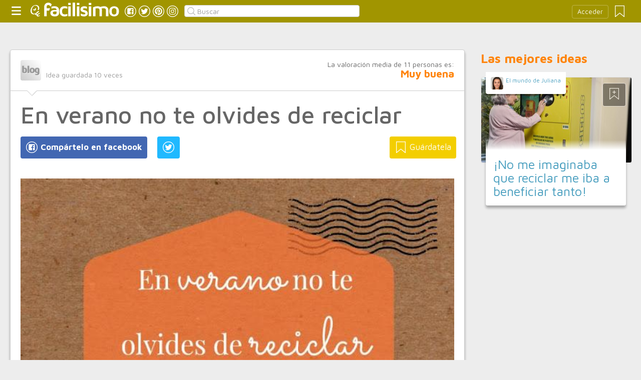

--- FILE ---
content_type: text/html;charset=UTF-8
request_url: https://ecologia.facilisimo.com/en-verano-no-te-olvides-de-reciclar_1175645.html
body_size: 13703
content:
<!DOCTYPE html>
<html xmlns="http://www.w3.org/1999/xhtml" xmlns:og="http://ogp.me/ns#" xmlns:fb="http://ogp.me/ns/fb#">
<!-- Status=OK -->
<head>
<title>En verano no te olvides de reciclar | Ecología</title>
<meta name="title" content="En verano no te olvides de reciclar | Ecología">
<meta name="description" content="El verano es una época un poco caótica, tanto si te vas de vacaciones como si no. Suele ser la estación del año en la que nos acostamos más tarde y en la que comemos mal y a deshora. Además de seguir comiendo bien y ponernos en forma como nos contó Nahir el otro día, no hay que perder las buenas costumbres como la del reciclaje. Si tienes hijos, sobrinos o primos pequeños también es un buen mome ...">
<meta name="keywords" content="aceite,eco,ecofriendly,envases,papel,reciclaje,ropa,vida sostenible,vidrio">
<link rel="shortcut icon" href="//estag.fimagenes.com/cst/images/ico-ecologia.ico">
<style>
html,body,div,span,h1,h2,p,a,img,small,strong,b,u,i,ul,li,label,article,aside,form{margin:0;padding:0;border:0;font-size:100%;font:inherit;word-wrap:break-word;vertical-align:baseline}form{display:inline}a{text-decoration:none;color:#469dbe}h1,h2{font-family:Arial}.head-sprite{background-image:url('//estag.fimagenes.com/cst/images/sprite-head-new.svg?20190425');background-repeat:no-repeat}.tabstop{display:table}.tabstop div{float:left;width:50%;text-align:center;padding:0 0 5px}.tabstop div a{color:#03f}.tabstop div:first-child{border-bottom-width:1px;border-bottom-style:solid}.tabstop div:first-child a{font-weight:bold}#content-post{position:relative;background:#fff;border:1px solid #ccc}#content-post #user{position:relative;display:inline-block;border-bottom:1px solid #ccc}#content-post #user .user-zone #avatar{display:inline-block;width:41px;height:41px;float:left;margin-right:10px}#content-post #user .user-zone #nick{display:inline-block;font-weight:bold;margin-top:1px}#content-post #user .user-zone span{display:block;font-size:90%;color:#999}#content-post .post-text{font-size:140%;margin-bottom:20px;width:100%}#content-post .post-text .img-post{position:relative}#content-post .post-text .video{position:relative;width:100%}body{font:87.5%/1.4 Helvetica,Arial,sans-serif;padding-top:55px !important;color:#666;background:#ededed;line-height:1.4}#content-header>header,.content,.content-search>.central-search,#content-footer>footer,.pre-footer>.slot{margin:0 auto;padding:0;width:990px}#content-header{margin:0;padding:0;position:fixed;z-index:90;z-index:auto\9;top:0;left:0;width:100%;height:45px;background:#a19500}header{margin:0 auto;padding:0;width:990px;line-height:1.3;font-size:14px;position:relative}header span.btn-menu{float:left;margin:9px 3px 0 0;cursor:pointer;display:inline-block;width:25px;height:25px;background-position:0 -25px;position:relative}header span.btn-menu small{display:inline-block;position:absolute;top:0;right:0;width:5px;height:5px;background-color:#f00;border:1px solid #fff;-moz-border-radius:50%;-webkit-border-radius:50%;border-radius:50%}header span.btn-menu:hover{opacity:.5;filter:alpha(opacity=50);transition:opacity .3s linear;-moz-transition:opacity .3s linear;-webkit-transition:opacity .3s linear}header h1,header .logoc{float:left;display:inline-block;margin:4px 10px 0 0}header h1 .logo>span.icon,header .logoc .logo>span.icon,header h1 .channel>span.icon,header .logoc .channel>span.icon{display:inline-block;margin:5px 4px 0 10px;width:25px;height:25px;vertical-align:top;background-position:0 0}header h1 .logo,header .logoc .logo{display:inline-block;margin:0;padding:0}header h1 .logo span.img-logo,header .logoc .logo span.img-logo{display:inline-block;width:151px !important;height:30px !important;background-position:-30px 0;background-size:331px}header h1 .channel,header .logoc .channel{display:inline-block;margin:0;padding:0;height:45px}header h1 .channel span.text,header .logoc .channel span.text{display:inline-block;margin:13px 0 0 0;font-family:'Maven Pro',Arial;font-weight:700;color:#fff;font-size:250%;text-transform:lowercase;letter-spacing:-1px;line-height:2px}header h1 a:hover,header .logoc a:hover{opacity:.5;filter:alpha(opacity=50);transition:opacity .3s linear;-moz-transition:opacity .3s linear;-webkit-transition:opacity .3s linear}header #inp-search{border-radius:4px;-ms-border-radius:4px;-moz-border-radius:4px;-webkit-border-radius:4px;-khtml-border-radius:4px;behavior:url(border-radius.htc);float:left;margin:10px 0 0 8px;padding:0 0 0 25px;font-size:14px;height:24px;color:#666;width:110px;background:#fff;border:1px solid #ccc;background-image:url('//estag.fimagenes.com/cst/images/sprite-head-new.svg?20190425');background-repeat:no-repeat;background-position:-152px -32px;background-size:55%;font-family:'Maven Pro',Arial;font-weight:400}header #inp-search::placeholder{color:#999}header #inp-search:focus{color:#666}header #btn-search{margin:10px 0 0 0;width:34px;height:26px;border:none;background:url('//estag.fimagenes.com/cst/images/btn-search-off.png') left center no-repeat;-webkit-border-top-left-radius:0;-webkit-border-bottom-left-radius:0;-webkit-border-top-right-radius:4px;-webkit-border-bottom-right-radius:4px;-moz-border-radius-topleft:0;-moz-border-radius-bottomleft:0;-moz-border-radius-topright:4px;-moz-border-radius-bottomright:4px;border-top-left-radius:0;border-bottom-left-radius:0;border-top-right-radius:4px;border-bottom-right-radius:4px}header #btn-search:hover{background:url('//estag.fimagenes.com/cst/images/btn-search-on.png') left center no-repeat}header #btn-search:active{background:url('//estag.fimagenes.com/cst/images/btn-search-press.png') left center no-repeat}header #user,header #login,header .social-btn{display:none}.top-ad{margin-bottom:25px;min-height:19px;text-align:center}.content header{margin:0 0 20px 0;padding:0;display:inline-block;width:100%}.content header h2{margin:0;padding:0;color:#ff850d;font-family:'Maven Pro',Arial;font-weight:700;font-size:200%}.content .tabstop{width:660px;margin:0 0 30px;font-size:20px}.content section{margin:0;padding:0;float:left;width:660px;display:block}.content aside{margin:0 0 40px 0;padding:0 0 0 0;float:right;width:300px}.content aside header{margin:0 0 20px 0;width:auto;color:#ff850d;font-family:'Maven Pro',Arial !important;font-weight:700 !important;font-size:180%}.nav-panel{display:none}.small-module{margin:0 0 40px 0;width:100%;display:inline-block;position:relative}.small-module .user{margin:0 0 0 10px;padding:10px 10px 9px 10px;background:#fff;width:auto;display:inline-block;position:absolute;top:-10px;font-size:80%;line-height:13px}.small-module .user .avatar{display:inline-block;float:left;width:25px;height:25px;background-size:cover !important;background-position:center center !important;background-repeat:no-repeat !important}.small-module .user .nick,.small-module .user span{margin:0 0 0 30px;padding:0;display:block}.small-module .image{margin:0;padding:0;border:1px solid #dedede;width:100%;height:170px;display:inline-block}.small-module .btn-fv{display:none}.small-module .sm-content{margin:-50px 10px 0 10px;padding:15px 15px 10px 15px;position:relative}.small-module .sm-content .channel{padding:5px 10px}.small-module .sm-content h1,.small-module .sm-content .h1{font-size:180%;line-height:1.1em;margin:20px 0 5px 0;display:inline-block}.white-sm-big{background:#fff}@media screen and (min-width:1280px){#content-header>header,.content,.content-search>.central-search,#content-footer>footer,.pre-footer>.slot{margin:0 auto;padding:0;width:1240px}#content-header>header .social-btn{margin:10px 3px 0 0;padding:0}#content-header>header #inp-search{width:350px !important}.content section{width:908px}.content .tabstop{width:908px}.content section.width100{width:100% !important}}#content-post #user{width:100%;margin:0 0 20px 0;padding:20px}#content-post #user .user-zone{width:48%;float:left;font-size:110%;display:inline-block}#content-post h1{font-size:340%;line-height:1em;margin:0 20px}#content-post h2{font-size:140%;margin:20px 20px 0}#content-post .post-text{-webkit-box-sizing:border-box;-moz-box-sizing:border-box;box-sizing:border-box;padding:0 20px;line-height:1.4}#content-post .post-text p{margin-bottom:20px}#content-post .post-text .img-post img{width:100%}#content-post .post-text b>a{font-weight:bold}#content-post .post-text .video{padding:30px 0 56.25%}#content-post .post-text .video iframe,#content-post .post-text .video object,#content-post .post-text .video embed{position:absolute;width:100%;height:100%;left:0;top:0}#content-post .social-btn{margin:20px 0 40px 20px}#content-post .social-btn a{background:#ccc;display:inline-block;padding:10px;color:#fff;margin-right:16px}#content-post .social-btn a span{vertical-align:middle;margin:-2px 0 0;display:inline-block;width:25px;height:25px}#content-post .social-btn a.btn-fb{background:#4267b2}#content-post .social-btn a.btn-fv{float:right}#content-post .social-btn a.btn-fv::after{content:" Guárdatela"}#content-post .rate{margin:20px 20px 40px 20px}
</style>
<meta name="twitter:card" content="summary_large_image" />
<meta name="twitter:site" content="@f_ecologia" />
<meta name="twitter:domain" content="facilisimo.com" />
<meta property="og:title" content="En verano... ¡no te olvides de reciclar!"/>
<meta property="og:type" content="article"/>
<meta property="og:url" content="https://ecologia.facilisimo.com/blogs/vida-sostenible/en-verano-no-te-olvides-de-reciclar_1175645.html"/>
<meta property="og:ttl" content="604800"/>
<meta property="og:description" content="El verano es una época un poco caótica, tanto si te vas de vacaciones como si no. Nos acostamos más tarde y comemos mal y a deshora. No por ello debemos olvidarnos de reciclar. ¡Te recordamos las claves más importantes!"/>
<meta property="og:image" content="https://estag.fimagenes.com/imagenesred/8826779.jpg"/>
<meta property="article:publisher" content="555996961153092"/>
<meta property="fb:app_id" content="146555464702"/>
<meta property="fb:admins" content="100001509443420"/>
<link rel="canonical" href="http://esturirafi.blogspot.com/2014/08/en-verano-no-te-olvides-de-reciclar.html" />
</head>
<body class="portal-28">
<noscript><iframe src="https://www.googletagmanager.com/ns.html?id=GTM-T2VB9M" height="0" width="0" style="display:none;visibility:hidden"></iframe></noscript>
<div id="content-header" class="bg-28">
<header>
<a id="btnfavorite" onclick="f.usuarios.guardadas()" title="Mis ideas guardadas"><small class="ideasguardadas"></small><span class="head-sprite"></span></a>
<div id="login">
<a onclick="f.usuarios.login();">Acceder</a>
</div>
<span class="btn-menu head-sprite" title="Ver men&uacute;"></span>
<div class="logoc">
<a class="logo" href="https://www.facilisimo.com" title="Ideas que mejoran tu vida"><span class="icon head-sprite"></span><span class="img-logo head-sprite"></span></a>
</div>
<a target="_blank" class="social-btn" href="https://www.facebook.com/ecologiafacilisimo" title="Clic para ir a la página de Facebook"><span id="fb"></span></a>
<a target="_blank" class="social-btn" href="https://twitter.com/f_ecologia" title="Clic para ir a la página de Twitter"><span id="tw"></span></a>
<a target="_blank" class="social-btn" href="https://es.pinterest.com/facilisimo/ecologia-red-facilisimo/" title="Clic para ir a la página de Pinterest"><span id="pt"></span></a>
<a target="_blank" class="social-btn" href="https://www.instagram.com/facilisimo_com/" title="Clic para ir a la página de Instagram"><span id="in"></span></a>
<form action="//ecologia.facilisimo.com/buscar/" method="GET">
<input type="search" id="inp-search" name="q" placeholder="Buscar" value="" />
</form>
</header>
</div>
<div class="nav-panel">
<a class="close" title="Cerrar men&uacute;"><span class="head-sprite"></span></a>
<div class="list-channels">
<nav>
<header></header>
<ul>
<li><a class="cmbportada"><div class="ico-12"><span></span></div><label>tu portada</label><div class="ico-sel" title="Desplegar opciones de tu portada"><span></span></div></a>
<div class="front-settings">
<p>Si quieres añadir o quitar temas haz clic en el siguiente botón:</p>
<a class="modPortada">modificar mi portada</a>
</div>
</li>
<li><a onclick="f.usuarios.guardadas()"><div class="ico-fav"><span></span></div>ideas guardadas</a></li>
<header>Más ideas de...</header>
<li class="selected bg-28"><a href="//ecologia.facilisimo.com/"><div class="ico-28"><span></span></div>Ecología</a>
<ul>
<li><a href="//ecologia.facilisimo.com/todos/">todos</a></li>
<li><a href="//ecologia.facilisimo.com/conciencia-social" title="Conciencia social">Conciencia social</a></li>
<li><a href="//ecologia.facilisimo.com/sostenibilidad" title="Sostenibilidad">Sostenibilidad</a></li>
<li><a href="//ecologia.facilisimo.com/vida-saludable" title="Vida saludable">Vida saludable</a></li>
<li><a href="//ecologia.facilisimo.com/Actualidad" title="Actualidad">Actualidad</a></li>
</ul>
</li>
<div class="chan">
<li><a href="//decoracion.facilisimo.com" title="Ideas de decoración"><div class="ico-1"><span></span></div>Decoración</a></li>
<li><a href="//bricolaje.facilisimo.com" title="Ideas de bricolaje"><div class="ico-5"><span></span></div>Bricolaje</a></li>
<li><a href="//manualidades.facilisimo.com" title="Ideas de manualidades"><div class="ico-7"><span></span></div>Manualidades</a></li>
<li><a href="//cocina.facilisimo.com" title="Ideas de cocina"><div class="ico-2"><span></span></div>Cocina</a></li>
<li><a href="//mascotas.facilisimo.com" title="Ideas de mascotas"><div class="ico-3"><span></span></div>Mascotas</a></li>
<li><a href="//plantas.facilisimo.com" title="Ideas de plantas"><div class="ico-4"><span></span></div>Plantas</a></li>
<li><a href="//salud.facilisimo.com" title="Ideas de salud"><div class="ico-6"><span></span></div>Salud</a></li>
<li><a href="//belleza.facilisimo.com" title="Ideas de belleza"><div class="ico-13"><span></span></div>Belleza</a></li>
<li><a href="//padres.facilisimo.com" title="Ideas de padres"><div class="ico-8"><span></span></div>Padres</a></li>
<li><a href="//bodas.facilisimo.com" title="Ideas de bodas"><div class="ico-16"><span></span></div>Bodas</a></li>
<li><a href="//entretenimiento.facilisimo.com" title="Ideas de entretenimiento"><div class="ico-11"><span></span></div>Entretenimiento</a></li>
<li><a href="//tecnologia.facilisimo.com" title="Ideas de tecnología"><div class="ico-20"><span></span></div>Tecnología</a></li>
<li><a href="//ecologia.facilisimo.com" title="Ideas de ecología"><div class="ico-28"><span></span></div>Ecología</a></li>
<li><a href="//www.facilisimo.com/todos/" title="Todas las ideas de los portales de facilisimo.com"><div class="ico-12"><span></span></div>Todo facilisimo</a></li>
</div>
</ul>
</nav>
</div>
</div>
<div class="curtain"></div>
<div class="top-ad">
<div id="slot_facilisimov2_billboard_up" class="slot" slot="facilisimov2_billboard_up"></div>
</div>
<div class="content">
<section id="post">
<article id="content-post" data-usu="890742" data-blog="1222699">
<div id="user" itemprop="author" itemscope="" itemtype="https://schema.org/Person">
<figure itemprop="image" itemscope="" itemtype="https://schema.org/ImageObject" style="display:none">
<meta itemprop="url" content="https://estag.fimagenes.com/cst/images/icon-app.png">
<a class="enlace" href="https://www.facilisimo.com/actualidad-facilisimo">
<meta itemprop="width" content="45">
<meta itemprop="height" content="45">
<img src="//estag.fimagenes.com/cst/images/icon-app.png" alt="Actualidad facilisimo.com" width="45" height="45">
</a>
</figure>
<div class="user-zone" itemprop="name">
<a id="avatar" href="//www.facilisimo.com/" style="background:url('//estag.fimagenes.com/cst/images/avatar-blog.png');" title="Blog de "></a>
<a id="nick" itemprop="url" href="//www.facilisimo.com/"> </a>
<span>Idea guardada <strong id="num_guardados">10</strong> veces</span>
</div>
<div class="valuation">
<span class="num_votos">La valoración media de <small id="num_votos">11</small> personas es:</span>
<span id="res_valoracion" data-value="3.73">Muy buena</span>
</div>
<img id="arrow" src="//estag.fimagenes.com/cst/images/ico-arrow.png" />
</div>
<h1>En verano no te olvides de reciclar</h1>
<div class="social-btn">
<a class="btn-fv" id="fv" title="Guárdate esta idea en tus Favoritos" doc="1175645"><span></span></a>
<div class="social-btn-fix">	
<a class="btn-fb" id="fb" title="Compártelo en Facebook"><span></span></a>
<a class="btn-tw" id="tw" title="Compartir en Twitter"><span></span></a>
</div>
</div>
<div class="placeholder"></div>
<div id="via_104239"></div>
<div class="post-text p402_premium" id="contain-402">
<a href="http://1.bp.blogspot.com/-x0NL1VccYEg/U-fqGv2uZ5I/AAAAAAAANN0/kIX_tQ-o5HA/s600/en+verano+no+te+olvides+de+reciclar.jpg" rel="nofollow">
<div class="img-post">
<a title="Ver visor">
<img class="imgvisor" src="//estag.fimagenes.com/imagenesred/8826778.jpg" alt="En verano no te olvides de reciclar #ecofriendly #reciclaje" />
</a>
</div>
</a><br/><br/>El <b>verano</b>&nbsp;es una época un poco caótica, tanto si te vas de vacaciones como si no. Suele ser la estación del año en la que nos acostamos más tarde y en la que comemos mal y a deshora. &nbsp;<br>Además de <a href="http://esturirafi.blogspot.com.es/2014/08/como-ponerte-en-forma-en-la-playa.html" rel="nofollow">seguir comiendo bien y ponernos en forma </a>como nos contó Nahir el otro día, no hay que perder las buenas costumbres como la del <b><a href="http://esturirafi.blogspot.com.es/2014/01/para-que-sirve-reciclar.html" rel="nofollow">reciclaje</a></b>. Si tienes hijos, sobrinos o primos pequeños también es un buen momento&nbsp;para que <b>aprendan nuevos hábitos</b> o no pierdan los que ya tienen. :-)<br>Durante estos meses os he estado contando cómo y por qué <b>reciclar envases</b>, <b>vidrio</b>, <b>papel</b>, <b>aceite</b>,&nbsp;<b>ropa</b>...Después del verano volveré con nuevos post sobre este tema. Hoy hago un recordatorio para que no se te olvide nada ;-)<a href="http://esturirafi.blogspot.com.es/2014/03/como-reciclar-los-envases.html" rel="nofollow">¿Cómo reciclar los envases?</a><br/><br/>Se tienen que depositar en el <b>contenedor amarillo</b>.<br>En España su reciclaje lo gestiona <b><a href="http://www.ecoembes.com/" rel="nofollow">Ecoembes</a></b>.<br><b>Podemos depositar</b>: botellas de plástico, briks, tarrinas de yogures, latas, etc. que lleven el <a href="http://www.ecoembes.com/es/empresas/empresas-adheridas/adhesion-al-sig/simbolo-punto-verde" rel="nofollow">punto verde</a>.&nbsp;<br><b>NO podemos depositar:</b> juguetes, cds, vajilla, medicinas, etc.<br/><br/><a href="http://3.bp.blogspot.com/-lDqAQfIkO9Q/U-e5uVIYNyI/AAAAAAAANNc/J1bDGyWav3o/s600/esquema.jpg" rel="nofollow">
<div class="img-post">
<a title="Ver visor">
<img class="lazy imgvisor" data-src="//estag.fimagenes.com/imagenesred/8826779.jpg" alt="Qué envases podemos depositar en el contenedor amarillo #reciclaje #ecofriendly" />
</a>
</div>
</a><br><br><a href="http://esturirafi.blogspot.com.es/2014/05/como-reciclar-el-vidrio.html" rel="nofollow">¿Cómo reciclar el vidrio?</a><br/><br/>Se deposita en los <b>"iglús" verdes.</b><br>Su gestión en España la lleva <a href="http://www.ecovidrio.es/" rel="nofollow">Ecovidrio</a>.<br><b>Podemos depositar </b>todos aquellos envases de vidrio.<br><b>NO podemos depositar</b> objetos de vidrio que no sean envases como bombillas, tubos fluorescentes, vajilla, espejos, porcelana, etc.<br/><br/><a href="http://2.bp.blogspot.com/-8i2TUtOkXO0/U-e5exABzxI/AAAAAAAANNU/Yh9HJ3XW-WQ/s600/como-reciclar-el-vidrio.jpg" rel="nofollow">
<div class="img-post">
<a title="Ver visor">
<img class="lazy imgvisor" data-src="//estag.fimagenes.com/imagenesred/8826780.jpg" alt="Qué envases podemos depositar en el contenedor de vidrio #reciclaje #ecofriendly" />
</a>
</div>
</a><br><br><a href="http://esturirafi.blogspot.com.es/2014/04/como-reciclar-el-papel.html" rel="nofollow">¿Cómo reciclar el papel?</a><br/><br/>El papel hay que depositarlo en el <b>contenedor azul</b>.<br>Del mismo modo que con los envases, su gestión la lleva <a href="http://www.ecoembes.com/" rel="nofollow">Ecoembes</a>.<br><b>En el contenedor azul podemos tirar:</b> todos aquellos envases y cajas de cartón, así como revistas o periódicos.<br><b>NO podemos depositar:</b> pañuelos y servilletas de papel, restos orgánicos, briks, etc.<br/><br/><a href="http://3.bp.blogspot.com/-tgSVfLtXAyg/U-e51axadnI/AAAAAAAANNk/UsfPgZ7v9uA/s600/que%CC%81+podemos+depositar+contenedor+azul.jpg" rel="nofollow">
<div class="img-post">
<a title="Ver visor">
<img class="lazy imgvisor" data-src="//estag.fimagenes.com/imagenesred/8826781.jpg" alt="Qué envases podemos depositar en el contenedor azul #reciclaje #ecofriendly" />
</a>
</div>
</a><br><br><a href="http://esturirafi.blogspot.com.es/2014/06/como-reciclar-el-aceite-usado.html" rel="nofollow">¿Cómo reciclar el aceite usado?</a><br/><br/>El aceite de cocinar usado hay que depositarlo en los<b> contenedores de reciclaje de aceite </b>de tu ayuntamiento, en un <b>punto limpio</b> o <b>empapar papel</b> de cocina y tirarlo a la basura normal.&nbsp;<br><b>No</b> hay una empresa que se dedique a nivel nacional a gestionar el aceite usado.<br>En los contenedores de reciclaje de aceite <b>solo puedes depositar</b> aceite de cocina usado, nunca aceite de motor o similares.&nbsp;<br/><br/><a href="http://esturirafi.blogspot.com.es/2014/07/3-ideas-para-reciclar-tu-ropa-usada.html" rel="nofollow">¿Cómo reciclar tu ropa?</a><br/><br/>Depositándola en los <b><a href="http://www.ocu.org/consumo-familia/nc/informe/contenedores" rel="nofollow">contenedores de ropa</a> </b>que hay en algunas ciudades españolas.&nbsp;<br><b>Donar o regalar tu ropa</b> usada a asociaciones como <a href="http://www.caritas.es/index.aspx" rel="nofollow"><i>Cáritas</i></a>, ONGs de tu ciudad, <a href="http://nolotiro.org/es" rel="nofollow"><i>No lo tiro</i></a> o <a href="http://www.creciclando.com/" rel="nofollow"><i>Creciclando</i></a>.<br><b>Reutilizarla</b>, actualizar una prenda, darle un retoque, <a href="http://esturirafi.blogspot.com.es/2014/01/como-pintar-una-camiseta.html" rel="nofollow">customizarla</a> o <a href="http://esturirafi.blogspot.com.es/2014/07/como-hacer-un-bolso-con-una-camiseta.html" rel="nofollow">rehacerla</a> por completo.<br/><br/>Recuerda que antes del reciclaje siempre está la <b>reutilización</b>, piensa un poco antes de tirar esa <a href="http://esturirafi.blogspot.com.es/2014/05/como-hacer-unos-jarrones-muy-naturales.html" rel="nofollow">lata</a> o <a href="http://esturirafi.blogspot.com.es/2014/05/decorar-tapas-de-frascos.html" rel="nofollow">bote de cristal</a>, le puedes dar una segunda vida :-)<br><a href="http://2.bp.blogspot.com/-eidWqiTQExs/Us7j9r3VbgI/AAAAAAAAHHo/5-uTXkNqwLE/s600/photo+%25281%2529.jpg" rel="nofollow"></a><br/><br/>
<div class="docfuente"><strong>Fuente:</strong> este post proviene de <a href="http://esturirafi.blogspot.com/2014/08/en-verano-no-te-olvides-de-reciclar.html" target="_blank">este blog</a>, donde puedes consultar el contenido original.</div>
<div class="denuncia">¿Vulnera este post tus derechos? <a>Pincha aquí</a>.</div>
<div class="source">
Modificado:
<time datetime="2014-08-11P21:08:28+01:00">
<meta content="2014-08-11A08:08:00+01:00" itemprop="datePublished">
<meta content="2014-08-11P21:08:28+01:00" itemprop="dateModified">
<span>11/08/2014 21:08</span>
</time>
</div>
</div>
<div class="rate">
<span>&iquest;Qu&eacute; te ha parecido esta idea?</span>
<button data-val="5" class="first">Excelente</button>
<button data-val="4">Muy buena</button>
<button data-val="3">Buena</button>
<button data-val="2">Normal</button>
<button data-val="1">Mala</button>
</div>
<div class="social-btn">
<a class="btn-fv" id="fv" title="Guárdate esta idea en tus Favoritos" doc="1175645"><span></span></a>
<div class="social-btn-fix">	
<a class="btn-fb" id="fb" title="Compártelo en Facebook"><span></span></a>
<a class="btn-tw" id="tw" title="Compartir en Twitter"><span></span></a>
</div>
</div>
<div class="placeholder"></div>
<div class="signature">
<img class="arrow" src="//estag.fimagenes.com/cst/images/ico-arrow.png" />
<h4 class="title">Esta idea proviene de:</h4>
<div class="user">
<a href="http://www.esturirafi.com/" target="_blank"><div class="avatar" style="background-image:url('//estag.fimagenes.com/cst/images/avatar-blog.png');"></div><span class="blog-name"> </span><span class="blog-url">http://www.esturirafi.com/</span></a>
</div>
<div class="s-btn">
<a class="s-btn-fb" href="https://www.facebook.com/esturirafi" title="Visita mi Facebook" target="_blank"><span></span></a>
<a class="s-btn-gp" href="https://plus.google.com/u/0/b/116187689157786406035/+EsturirafiBlogspotEs00" title="Visita mi Google Plus" target="_blank"><span></span></a>
<a class="s-btn-tw" href="https://twitter.com/esturirafi" title="Visita mi Twitter" target="_blank"><span></span></a>
<a class="s-btn-yt" href="https://www.youtube.com/channel/UC2M2-Wmort1t-KmER8eeQ1g" title="Visita mi Youtube" target="_blank"><span></span></a>
<a class="s-btn-in" href="https://www.instagram.com/esturirafi/" title="Visita mi Instagram" target="_blank"><span></span></a>
</div>
<h4>Y estas son sus últimas ideas publicadas:</h4>
<div class="last-post">
<article class="small-module" id_doc="2155192" data-usu="890742" data-pro="">
<div class="bottom-radius user avatar-shadow">
<a href="//www.facilisimo.com/" class="radius avatar lazy" data-src="//estag.fimagenes.com/cst/images/avatar-blog.png"></a><a href="//www.facilisimo.com/" class="nick"> </a>
</div>
<a doc="2155192" class="btn-fv"><span></span></a>
<a onclick="location.href='https://ecologia.facilisimo.com/10-cosas-que-debes-hacer-por-los-oceanos_2155192.html';" class="radius image lazy" data-src="//img.youtube.com/vi/1ZvoiEtO3Go/0.jpg" style="background:#CCC;"></a>
<div class="white-sm-big bottom-radius sm-content shadow">
<div class="h1"><a href="https://ecologia.facilisimo.com/10-cosas-que-debes-hacer-por-los-oceanos_2155192.html">10 cosas que debes hacer por los océanos</a></div>
<p>¡Hola! Los océanos cubren dos tercios de la superficie del planeta, generan la mayor parte del oxígeno que respiramos, absorben grandes cantidades de dióxido de carbono, nos ofrecen comida y nutriente ...</p>
</div>
</article>
<article class="small-module" id_doc="2154369" data-usu="890742" data-pro="">
<div class="bottom-radius user avatar-shadow">
<a href="//www.facilisimo.com/" class="radius avatar lazy" data-src="//estag.fimagenes.com/cst/images/avatar-blog.png"></a><a href="//www.facilisimo.com/" class="nick"> </a>
</div>
<a doc="2154369" class="btn-fv"><span></span></a>
<a onclick="location.href='https://ecologia.facilisimo.com/moda-sostenible-y-grandes-marcas-es-posible_2154369.html';" class="radius image lazy" data-src="https://4.bp.blogspot.com/-FyCbcA0-tWs/WTaYzmezYMI/AAAAAAAATYk/LYdYTmYKcJs8ALvU4VJT2G5iFwyuUCbdwCLcB/s300/cya-moda-sostenible.jpg" style="background:#CCC;"></a>
<div class="white-sm-big bottom-radius sm-content shadow">
<div class="h1"><a href="https://ecologia.facilisimo.com/moda-sostenible-y-grandes-marcas-es-posible_2154369.html">Moda sostenible y grandes marcas ¿Es posible?</a></div>
<p>¡Hola! Hace unas semanas contactaron con nosotras desde una agencia de comunicación para enviarnos una camiseta de C&A certificada por Cradle to Cradle Certified™ Gold. En un primer momento nos plante ...</p>
</div>
</article>
<article class="small-module" id_doc="2152519" data-usu="890742" data-pro="">
<div class="bottom-radius user avatar-shadow">
<a href="//www.facilisimo.com/" class="radius avatar lazy" data-src="//estag.fimagenes.com/cst/images/avatar-blog.png"></a><a href="//www.facilisimo.com/" class="nick"> </a>
</div>
<a doc="2152519" class="btn-fv"><span></span></a>
<a onclick="location.href='https://ecologia.facilisimo.com/consumismo-vs-consumo_2152519.html';" class="radius image lazy" data-src="https://3.bp.blogspot.com/-QvAA-nK9ZpI/WS_Vww6_lqI/AAAAAAAATX4/4CDOr3OjrIkYY0mO2fBjaX1hxCOsNYVvACLcB/s300/consumo-vs-consumismo.jpg" style="background:#CCC;"></a>
<div class="white-sm-big bottom-radius sm-content shadow">
<div class="h1"><a href="https://ecologia.facilisimo.com/consumismo-vs-consumo_2152519.html">Consumismo vs Consumo</a></div>
<p>Fuente imagen ¡Hola! Este post no esta planeado, ni si quiera lo teníamos en la lista de temas. Pero ayer viendo el telediario aluciné con este vídeo de un montón de gente corriendo para comprar una ...</p>
</div>
</article>
<article class="small-module" id_doc="2151676" data-usu="890742" data-pro="">
<div class="bottom-radius user avatar-shadow">
<a href="//www.facilisimo.com/" class="radius avatar lazy" data-src="//estag.fimagenes.com/cst/images/avatar-blog.png"></a><a href="//www.facilisimo.com/" class="nick"> </a>
</div>
<a doc="2151676" class="btn-fv"><span></span></a>
<a onclick="location.href='https://ecologia.facilisimo.com/que-es-el-packaging-sostenible_2151676.html';" class="radius image lazy" data-src="https://1.bp.blogspot.com/-V4b6nwVRd_M/WS0suoWX5nI/AAAAAAAATXQ/eq75kOtSDWs5YRadr89eEzrxPH5LD28HQCLcB/s300/collage-eco-packaging.png" style="background:#CCC;"></a>
<div class="white-sm-big bottom-radius sm-content shadow">
<div class="h1"><a href="https://ecologia.facilisimo.com/que-es-el-packaging-sostenible_2151676.html">¿Qué es el packaging sostenible?</a></div>
<p>¡Hola! Hoy os traemos un post diferente, en el que unimos dos cosas que nos gustan mucho: la sostenibilidad y el diseño. Valoro bastante a la hora de comprar que el packaging sea atractivo y novedoso. ...</p>
</div>
</article>
</div>
</div>
</article>
<div class="tags">
<span>Etiquetas:</span>
<a href="//ecologia.facilisimo.com/aceite">aceite</a><a href="//ecologia.facilisimo.com/eco">eco</a><a href="//ecologia.facilisimo.com/ecofriendly">ecofriendly</a><a href="//ecologia.facilisimo.com/envases">envases</a><a href="//ecologia.facilisimo.com/papel">papel</a><a href="//ecologia.facilisimo.com/reciclaje">reciclaje</a><a href="//ecologia.facilisimo.com/ropa">ropa</a><a href="//ecologia.facilisimo.com/vida-sostenible">vida sostenible</a><a href="//ecologia.facilisimo.com/vidrio">vidrio</a>
</div>
<header><h2>Recomendamos</h2></header>
<div class="sponsored"></div>
<div id="slot_facilisimoV2_336" class="slot" slot="facilisimoV2_336"></div>
<div class="relacionados">
<header><h2>Relacionado</h2></header>
<article class="big-module" id_doc="1959043" data-usu="890742" data-pro="">
<div class="bottom-radius user avatar-shadow">
<a href="//www.facilisimo.com/" class="radius avatar lazy" data-src="//estag.fimagenes.com/cst/images/avatar-blog.png"></a><a href="//www.facilisimo.com/" class="nick"> </a>
</div>
<a doc="1959043" class="btn-fv"><span></span></a>
<a onclick="location.href='https://ecologia.facilisimo.com/para-que-sirve-reciclar_1959043.html';" class="radius image lazy" data-src="https://4.bp.blogspot.com/-jvQ6WF33quA/Vt3Ns5gDs8I/AAAAAAAARdE/7UXeKzQc9bA/s900/para-que-sirve-reciclar-2.jpg" style="background:#CCC;"></a>
<div class="white-gr-big bottom-radius bm-content shadow">
<a href="//ecologia.facilisimo.com/ecologia" class="radius channel">ecologia</a>
<a href="//ecologia.facilisimo.com/reciclar" class="radius channel">reciclar</a>
<a href="//ecologia.facilisimo.com/sostenible" class="radius channel">sostenible</a>
<div class="h1"><a href="https://ecologia.facilisimo.com/para-que-sirve-reciclar_1959043.html">¿Para qué sirve reciclar?</a></div>
<p>Imagen: Ecoembes Según la RAE reciclar es &quot;someter un material usado a un proceso para que se pueda volver a utilizar.&quot; Gracias al reciclaje podemos leer el periódico, utilizar frascos de vidrio o abrir una lata de conservas, sin necesidad de gastar más recursos. Aunque aun quedan muchos &quot;escépticos&quot; del reciclaje, que se resisten a separar los residuos porque no creen en el p ...</p>
</div>
</article>
<article class="big-module" id_doc="1008035" data-usu="49529" data-pro="">
<div class="bottom-radius user avatar-shadow">
<a href="//www.facilisimo.com/blog-patricia-pamos" class="radius avatar lazy" data-src="//azu.facilisimo.com/ima/i/4/b/9a/th_49529_1384468662.jpg"></a><a href="//www.facilisimo.com/blog-patricia-pamos" class="nick">Blog de Patricia Pamos</a>
</div>
<a doc="1008035" class="btn-fv"><span></span></a>
<noscript><img src="//estag.fimagenes.com/img/4/1/0/H/10H_900.jpg" /></noscript>
<a onclick="location.href='https://ecologia.facilisimo.com/d/sabes-reciclar-el-vidrio-de-forma-correcta_1008035.html';" class="radius image lazy" data-src="//estag.fimagenes.com/img/4/1/0/H/10H_900.jpg" style="background:#CCC;"></a>
<div class="white-gr-big bottom-radius bm-content shadow">
<a href="//ecologia.facilisimo.com/reciclaje" class="radius channel">reciclaje</a>
<a href="//ecologia.facilisimo.com/ecologia" class="radius channel">ecología</a>
<a href="//ecologia.facilisimo.com/reciclar-vidrio" class="radius channel">reciclar vidrio</a>
<span id="keys_1008035" style="display:none">
<a href="//ecologia.facilisimo.com/reciclar-cristal" class="radius channel">reciclar cristal</a>
<a href="//ecologia.facilisimo.com/reciclar-porcerlana" class="radius channel">reciclar porcerlana</a>
<a href="//ecologia.facilisimo.com/donde-reciclar-el-vidrio" class="radius channel">dónde reciclar el vidrio</a>
<a href="//ecologia.facilisimo.com/que-es-vidrio" class="radius channel">qué es vidrio</a>
<a href="//ecologia.facilisimo.com/que-es-cristal" class="radius channel">qué es cristal</a>
<a href="//ecologia.facilisimo.com/reciclado" class="radius channel">reciclado</a>
</span>
<a class="radius channel" onclick="$('span#keys_1008035').show(); $(this).remove();">...</a>
<div class="h1"><a href="https://ecologia.facilisimo.com/d/sabes-reciclar-el-vidrio-de-forma-correcta_1008035.html">¿Sabes reciclar el vidrio de forma correcta?</a></div>
<p>Después de muchos años de campaña parece que poco a poco ya están bastante instaurados y claros los usos de los contenedores de distintos colores que permiten reciclar los residuos que se generan en cada casa. Así, el amarillo es para plásticos y envases; el naranja o verde oscuro, para residuos orgánicos; el azul para papel y cartón; y el verde claro para el vidrio. En el caso de los contenedores ...</p>
</div>
</article>
<article class="big-module" id_doc="2554418" data-usu="568374" data-pro="">
<div class="bottom-radius user avatar-shadow">
<a href="//www.facilisimo.com/vivienda-saludable" class="radius avatar lazy" data-src="https://www.viviendasaludable.es/wp-content/themes/kommerling/img/logo.png.webp"></a><a href="//www.facilisimo.com/vivienda-saludable" class="nick">Vivienda Saludable</a>
</div>
<a doc="2554418" class="btn-fv"><span></span></a>
<a onclick="location.href='https://ecologia.facilisimo.com/reciclar-en-casa-manual-para-no-equivocarse_2554418.html';" class="radius image lazy" data-src="https://www.viviendasaludable.es/wp-content/uploads/2021/05/Reciclar-manual.jpg" style="background:#CCC;"></a>
<div class="white-gr-big bottom-radius bm-content shadow">
<a href="//ecologia.facilisimo.com/reciclaje-y-gestion-de-residuos" class="radius channel">reciclaje y gestión de residuos</a>
<a href="//ecologia.facilisimo.com/sostenibilidad-medio-ambiente" class="radius channel">sostenibilidad & medio ambiente</a>
<div class="h1"><a href="https://ecologia.facilisimo.com/reciclar-en-casa-manual-para-no-equivocarse_2554418.html">Reciclar en casa: manual para no equivocarse</a></div>
<p>En Vivienda Saludable somos conscientes de que dar una segunda vida a los materiales supone un ahorro de dinero y energía que produce muchos beneficios y que está al alcance de nuestra mano. Cuando reciclas, además de contrarrestar la contaminación y ayudar a frenar el cambio climático, puedes contribuir a crear una nueva economía circular, donde la última fase de la vida útil de un bien o servici ...</p>
</div>
</article>
<article class="big-module" id_doc="1211448" data-usu="890742" data-pro="">
<div class="bottom-radius user avatar-shadow">
<a href="//www.facilisimo.com/" class="radius avatar lazy" data-src="//estag.fimagenes.com/cst/images/avatar-blog.png"></a><a href="//www.facilisimo.com/" class="nick"> </a>
</div>
<a doc="1211448" class="btn-fv"><span></span></a>
<a onclick="location.href='https://ecologia.facilisimo.com/la-importancia-de-reciclar-las-pilas_1211448.html';" class="radius image lazy" data-src="//estag.fimagenes.com/imagenesred/9056320.jpg" style="background:#CCC;"></a>
<div class="white-gr-big bottom-radius bm-content shadow">
<a href="//ecologia.facilisimo.com/eco" class="radius channel">eco</a>
<a href="//ecologia.facilisimo.com/ecofriendly" class="radius channel">ecofriendly</a>
<a href="//ecologia.facilisimo.com/pilas" class="radius channel">pilas</a>
<span id="keys_1211448" style="display:none">
<a href="//ecologia.facilisimo.com/reciclaje" class="radius channel">reciclaje</a>
<a href="//ecologia.facilisimo.com/vida-sostenible" class="radius channel">vida sostenible</a>
</span>
<a class="radius channel" onclick="$('span#keys_1211448').show(); $(this).remove();">...</a>
<div class="h1"><a href="https://ecologia.facilisimo.com/la-importancia-de-reciclar-las-pilas_1211448.html">La importancia de reciclar las pilas</a></div>
<p>Comienza una nueva semana de un nuevo mes y vuelvo a hablar de reciclaje. Hace unos meses empecé esta serie de post y me propuse escribir cada mes sobre este tema. Ya he hablado de cómo reciclar vidrio, papel, envases, aceite, ropa y electrodomésticos. Hoy continúo la serie con las pilas, que aunque están siendo desplazadas por las baterías recargables, seguimos teniendo muchos objetos en casa que ...</p>
</div>
</article>
<article class="big-module" id_doc="1880464" data-usu="93460" data-pro="">
<div class="bottom-radius user avatar-shadow">
<a href="//www.facilisimo.com/blog-pikila-2" class="radius avatar lazy" data-src="//estag.fimagenes.com/img/3/2/G/k/p/2Gkp_120.jpg"></a><a href="//www.facilisimo.com/blog-pikila-2" class="nick">Mi rincón de Vida Saludable</a>
</div>
<a doc="1880464" class="btn-fv"><span></span></a>
<a onclick="location.href='https://ecologia.facilisimo.com/y-tu-por-que-no-reciclas_1880464.html';" class="radius image lazy" data-src="https://1.bp.blogspot.com/-5fy4JiX0idA/Vhj_f9ztHtI/AAAAAAAAMUg/6cxz2kXHQ3k/s900/recycle-29227_1280.png" style="background:#CCC;"></a>
<div class="white-gr-big bottom-radius bm-content shadow">
<a href="//ecologia.facilisimo.com/reciclar" class="radius channel">reciclar</a>
<a href="//ecologia.facilisimo.com/salud" class="radius channel">salud</a>
<div class="h1"><a href="https://ecologia.facilisimo.com/y-tu-por-que-no-reciclas_1880464.html">¿Y tú, por qué no reciclas?</a></div>
<p>Hola de nuevo, el tema de hoy a mi personalmente me preocupa bastante y es por eso que me he decidido a realizar este post informativo, para todas aquellas personas que piensan que reciclar no vale para nada. En casa hace unos 20 años que reciclamos, no vivíamos en España y mi hija tenía 4 años , y fue ella la que un día al venir del colé me dijo &quot;mama tenemos que reciclar por el futuro del ...</p>
</div>
</article>
<article class="big-module" id_doc="2393737" data-usu="568374" data-pro="">
<div class="bottom-radius user avatar-shadow">
<a href="//www.facilisimo.com/vivienda-saludable" class="radius avatar lazy" data-src="https://www.viviendasaludable.es/wp-content/themes/kommerling/img/logo.png.webp"></a><a href="//www.facilisimo.com/vivienda-saludable" class="nick">Vivienda Saludable</a>
</div>
<a doc="2393737" class="btn-fv"><span></span></a>
<noscript><img src="//estag.fimagenes.com/img/3/3/Z/q/Z/3ZqZ_900.jpg" /></noscript>
<a onclick="location.href='https://ecologia.facilisimo.com/que-plasticos-puedes-reciclar_2393737.html';" class="radius image lazy" data-src="//estag.fimagenes.com/img/3/3/Z/q/Z/3ZqZ_900.jpg" style="background:#CCC;"></a>
<div class="white-gr-big bottom-radius bm-content shadow">
<a href="//ecologia.facilisimo.com/vivienda-saludable" class="radius channel">vivienda saludable</a>
<a href="//ecologia.facilisimo.com/kommerling" class="radius channel">kommerling</a>
<a href="//ecologia.facilisimo.com/reciclaje" class="radius channel">reciclaje</a>
<span id="keys_2393737" style="display:none">
<a href="//ecologia.facilisimo.com/reciclar" class="radius channel">reciclar</a>
<a href="//ecologia.facilisimo.com/contenedor-amarillo" class="radius channel">contenedor amarillo</a>
<a href="//ecologia.facilisimo.com/reciclar-plastico" class="radius channel">reciclar plástico</a>
<a href="//ecologia.facilisimo.com/medio-ambiente" class="radius channel">medio ambiente</a>
<a href="//ecologia.facilisimo.com/cuidado-del-medio-ambiente" class="radius channel">cuidado del medio ambiente</a>
<a href="//ecologia.facilisimo.com/basura" class="radius channel">basura</a>
</span>
<a class="radius channel" onclick="$('span#keys_2393737').show(); $(this).remove();">...</a>
<div class="h1"><a href="https://ecologia.facilisimo.com/que-plasticos-puedes-reciclar_2393737.html">¿Qué plásticos puedes reciclar?</a></div>
<p>La lucha contra el más que evidente cambio climático no solo se tiene que llevar a cabo desde las altas esferas, con la aprobación de medidas que frenen la contaminación y la destrucción del medio ambiente, sino que debe partir también de cada uno de nosotros, tomando conciencia de las distintas acciones que realizamos a diario que pueden estar también perjudicando al entorno y de cómo podemos evi ...</p>
</div>
</article>
<article class="big-module" id_doc="1365208" data-usu="906955" data-pro="">
<div class="bottom-radius user avatar-shadow">
<a href="//www.facilisimo.com/blog-50crisis" class="radius avatar lazy" data-src="//estag.fimagenes.com/cst/images/avatar-blog.png"></a><a href="//www.facilisimo.com/blog-50crisis" class="nick">50 Crisis</a>
</div>
<a doc="1365208" class="btn-fv"><span></span></a>
<a onclick="location.href='https://ecologia.facilisimo.com/reciclar-en-casa_1365208.html';" class="radius image lazy" data-src="//estag.fimagenes.com/img/1/j/J/jJ_900.jpg" style="background:#CCC;"></a>
<div class="white-gr-big bottom-radius bm-content shadow">
<a href="//ecologia.facilisimo.com/reciclado" class="radius channel">reciclado</a>
<a href="//ecologia.facilisimo.com/personal" class="radius channel">personal</a>
<a href="//ecologia.facilisimo.com/reciclaje" class="radius channel">reciclaje</a>
<span id="keys_1365208" style="display:none">
<a href="//ecologia.facilisimo.com/general" class="radius channel">general</a>
</span>
<a class="radius channel" onclick="$('span#keys_1365208').show(); $(this).remove();">...</a>
<div class="h1"><a href="https://ecologia.facilisimo.com/reciclar-en-casa_1365208.html">Reciclar en casa</a></div>
<p>Hola amigos, Como habréis adivinado por el título, el post de hoy va sobre reciclaje. Estos son los cubos que tenemos en casa. Separamos la basura en vidrio, envases y el resto. Para muchos esto será una separación de basuras muy pobre, pero es lo que tenemos por aquí. En la calle tenemos contenedores de vidrio, plástico, papel y también tenemos un servicio de recogida de aceite usado a domicili ...</p>
</div>
</article>
<article class="big-module" id_doc="1995877" data-usu="1018608" data-pro="">
<div class="bottom-radius user avatar-shadow">
<a href="//www.facilisimo.com/la-vida-uve" class="radius avatar lazy" data-src="//estag.fimagenes.com/img/3/2/q/T/V/2qTV_120.png"></a><a href="//www.facilisimo.com/la-vida-uve" class="nick">La Vida Uve</a>
</div>
<a doc="1995877" class="btn-fv"><span></span></a>
<a onclick="location.href='https://ecologia.facilisimo.com/dia-mundial-del-reciclaje_1995877.html';" class="radius image lazy" data-src="https://1.bp.blogspot.com/-W5u8VI65RwQ/VznPGJUy-iI/AAAAAAAAMkQ/agfnQVDgovIVkA_nQMMZZ50ByMcCbZKygCLcB/s900/in-the-middle-of-the-plastic-by-zireja-4788.jpg" style="background:#CCC;"></a>
<div class="white-gr-big bottom-radius bm-content shadow">
<a href="//ecologia.facilisimo.com/planetarium" class="radius channel">Planetarium</a>
<a href="//ecologia.facilisimo.com/reciclaje" class="radius channel">Reciclaje</a>
<a href="//ecologia.facilisimo.com/sostenible" class="radius channel">Sostenible</a>
<div class="h1"><a href="https://ecologia.facilisimo.com/dia-mundial-del-reciclaje_1995877.html">Día mundial del reciclaje</a></div>
<p>Fotografía del artista ziREjA (x) En las últimas décadas, hemos producido más residuos que durante toda la historia. El frenesí del consumismo, del plástico y de los productos de usar y tirar no sólo nos ha dado un exceso de comodidad, sino que también ha traído graves consecuencias para nuestro planeta. Cada año generamos individualmente unos 500 kilos de basura, la cual se compone aproximadamen ...</p>
</div>
</article>
<article class="big-module" id_doc="2441749" data-usu="568374" data-pro="">
<div class="bottom-radius user avatar-shadow">
<a href="//www.facilisimo.com/vivienda-saludable" class="radius avatar lazy" data-src="https://www.viviendasaludable.es/wp-content/themes/kommerling/img/logo.png.webp"></a><a href="//www.facilisimo.com/vivienda-saludable" class="nick">Vivienda Saludable</a>
</div>
<a doc="2441749" class="btn-fv"><span></span></a>
<noscript><img src="//estag.fimagenes.com/img/1/3/f/n/h/3fnh_900.png" /></noscript>
<a onclick="location.href='https://ecologia.facilisimo.com/que-tipo-de-residuos-deben-llevarse-al-punto-limpio_2441749.html';" class="radius image lazy" data-src="//estag.fimagenes.com/img/1/3/f/n/h/3fnh_900.png" style="background:#CCC;"></a>
<div class="white-gr-big bottom-radius bm-content shadow">
<a href="//ecologia.facilisimo.com/ecologia" class="radius channel">ecología</a>
<a href="//ecologia.facilisimo.com/punto-limpio" class="radius channel">punto limpio</a>
<a href="//ecologia.facilisimo.com/residuos-punto-limpio" class="radius channel">residuos punto limpio</a>
<span id="keys_2441749" style="display:none">
<a href="//ecologia.facilisimo.com/reciclar-residuos" class="radius channel">reciclar residuos</a>
<a href="//ecologia.facilisimo.com/vivienda-saludable" class="radius channel">vivienda saludable</a>
<a href="//ecologia.facilisimo.com/kommerling" class="radius channel">kommerling</a>
</span>
<a class="radius channel" onclick="$('span#keys_2441749').show(); $(this).remove();">...</a>
<div class="h1"><a href="https://ecologia.facilisimo.com/que-tipo-de-residuos-deben-llevarse-al-punto-limpio_2441749.html">¿Qué tipo de residuos deben llevarse al punto limpio?</a></div>
<p>En un mundo donde la crisis climática empieza a mostrar sus dientes, se hace absolutamente imprescindible reciclar los residuos que se generan en casa. Esta acción tan sencilla de llevar a cabo es un gesto comprometido y solidario que deberíamos realizar todos los miembros de una comunidad. Y es que a través del reciclaje reducimos la contaminación, ahorramos energía, creamos puestos de trabajo y, ...</p>
</div>
</article>
<article class="big-module" id_doc="1111923" data-usu="890742" data-pro="">
<div class="bottom-radius user avatar-shadow">
<a href="//www.facilisimo.com/" class="radius avatar lazy" data-src="//estag.fimagenes.com/cst/images/avatar-blog.png"></a><a href="//www.facilisimo.com/" class="nick"> </a>
</div>
<a doc="1111923" class="btn-fv"><span></span></a>
<a onclick="location.href='https://ecologia.facilisimo.com/como-reciclar-el-vidrio_1111923.html';" class="radius image lazy" data-src="https://4.bp.blogspot.com/-VgjFZj4w29Y/U2ZxFMYYgcI/AAAAAAAALRE/VOuZ69MyzAQ/s900/como-reciclar-vidrio.jpg" style="background:#CCC;"></a>
<div class="white-gr-big bottom-radius bm-content shadow">
<a href="//ecologia.facilisimo.com/vida-sostenible" class="radius channel">vida sostenible</a>
<a href="//ecologia.facilisimo.com/eco" class="radius channel">eco</a>
<a href="//ecologia.facilisimo.com/ecofriendly" class="radius channel">ecofriendly</a>
<span id="keys_1111923" style="display:none">
<a href="//ecologia.facilisimo.com/reciclaje" class="radius channel">reciclaje</a>
<a href="//ecologia.facilisimo.com/vidrio" class="radius channel">vidrio</a>
</span>
<a class="radius channel" onclick="$('span#keys_1111923').show(); $(this).remove();">...</a>
<div class="h1"><a href="https://ecologia.facilisimo.com/como-reciclar-el-vidrio_1111923.html">¿Cómo reciclar el vidrio?</a></div>
<p>Hoy continúo con la serie que comencé hace ya algunas semanas con ¿Cómo reciclar los envases? y ¿Cómo reciclar el papel? y le toca el turno al vidrio. El vidrio es uno de los materiales, junto con el papel, más fáciles de reciclar. Y en mi caso, creo que nunca he tirado una botella de vidrio a la basura &quot;normal&quot;, lo hago desde niña y ahora soy incapaz... Además de reciclarlas, el vidrio ...</p>
</div>
</article>
</div>
</section>
<noscript>
<img src="//ecologia.facilisimo.com/documento/img.cfm" width="1" height="1" />
</noscript>
<aside>
<header>Las mejores ideas</header>
<article class="small-module" id_doc="2646316" data-usu="11" data-pro="">
<div class="bottom-radius user avatar-shadow">
<a href="//www.facilisimo.com/el-mundo-de-juliana" class="radius avatar" style="background-image:url(//estag.fimagenes.com/img/v2/7e5/11_539438_120.jpg)"></a><a href="//www.facilisimo.com/el-mundo-de-juliana" class="nick">El mundo de Juliana</a>
</div>
<a doc="2646316" class="btn-fv"><span></span></a>
<noscript><img src="//estag.fimagenes.com/img/v2/7e9/11_557603_300.jpg" /></noscript>
<a onclick="location.href='https://ecologia.facilisimo.com/no-me-imaginaba-que-reciclar-me-iba-a-beneficiar-tanto_2646316.html';" class="radius image" style="background-image:url(//estag.fimagenes.com/img/v2/7e9/11_557603_300.jpg)"></a>
<div class="white-sm-big bottom-radius sm-content shadow">
<div class="h1"><a href="https://ecologia.facilisimo.com/no-me-imaginaba-que-reciclar-me-iba-a-beneficiar-tanto_2646316.html">¡No me imaginaba que reciclar me iba a beneficiar tanto!</a></div>
</div>
</article>
<div id="slot_facilisimoV2_300x600" class="slot ad" slot="facilisimoV2_300x600"></div>
</aside>
</div>
<div class="pre-footer">
<div id="slot_facilisimov2_billboard_down" class="slot" slot="facilisimov2_billboard_down"></div>
</div>
<div id="content-footer" class="bg-28">
<footer>
<header>
<img src="//estag.fimagenes.com/cst/images/logo.svg" alt="facilisimo" />
Ideas que mejoran tu vida, S.L. Todos los derechos reservados.
</header>
<article>
<ul>
<li><a href="//www.facilisimo.com/tarifas-de-publicacion-de-post-patrocinados-en-facilisimo_2620936.html">Publicidad</a></li>
<li><a href="//www.facilisimo.com/contacto/">Contactar</a></li>
<li><a class="avisolegal">Aviso legal</a></li>
<li><a class="privacidad">Política de privacidad</a></li>
<li><a class="linkcookie">Política de cookies</a></li>
</ul>
</article>
</footer>
</div>
<div id="fb-root"></div>
</body>
<link href='//fonts.googleapis.com/css?family=Maven+Pro:400,500,700,900' rel='stylesheet' type='text/css'>
<link href="//estag.fimagenes.com/cst/css/documento-desktop.css?0.95" rel="stylesheet" type="text/css" />
<script>
f = {portal:{"anclados":"2646316","host":"ecologia.facilisimo.com","id":28,"analytics":"UA-2000232-34"},
user:false,
cfg:{"host":{"sufijo":"com","st_img_az":"estag.fimagenes.com/img","perfil":"www.facilisimo.com","host_azu":"azu.facilisimo.com","fotos":"fotos.facilisimo.com","st_img_fl":"azu.facilisimo.com/ima","st_img":"estag.fimagenes.com/cst/images","js":"estag.fimagenes.com/cst/js","host_st":"estag.fimagenes.com","css":"estag.fimagenes.com/cst/css","expocasa":"www.expocasa.com","json":"www.facilisimo.com"},"dev":{"basico":true,"tablet":false,"desktop":true,"version":"desktop","mobile":false,"tipo":"desktop"},"arriba":true,"fb":{"APP_SCOPE":"public_profile,email","VER":"v6.0","APP_ID":"146555464702"},"publi":{"adsense":true,"slotVisorDesktop":"facilisimoV2_visorDesktop","campana":"","canales":"ecologia","slotVisorMobile":"facilisimoV2_visorMobile","filtro3":"nocheck","slots":{"facilisimoV2_728_top":{"sizes":[728,90],"mapping":[[[1270,0],"[728,90]"],[[0,0],"[[468,60],[320,100]]"]]},"facilisimoV2_300_2":{"sizes":[[336,280],[300,250],[300,600]]},"facilisimoV2_300_5":{"sizes":[[336,280],[300,250]]},"facilisimov2_billboard_up":{"sizes":[[1,1],[970,90],[970,250]],"mapping":[[[1000,0],"[[1,1],[970,90],[970,250]]"],[[0,0],"[[728,90],[1,1]]"]]},"facilisimov2_billboard_down":{"sizes":[[970,90],[970,250],[728,90]],"mapping":[[[1000,0],"[[970,90],[970,250],[728,90]]"],[[0,0],"[728,90]"]]},"facilisimoV2_visorDesktop":{"sizes":[[120,600],[160,600],[320,100]],"mapping":[[[1024,0],"[[120,600],[160,600]]"],[[0,0],"[320,100]"]]},"facilisimoV2_300_3":{"sizes":[[336,280],[300,250]]},"facilisimoV2_336":{"sizes":[[336,280],[300,250]]},"facilisimov2_billboard_portadas":{"sizes":[[970,90],[970,250],[728,90],[728,180]],"mapping":[[[1000,0],"[[970,90],[970,250],[728,90]]"],[[0,0],"[[728,90],[728,180]]"]]},"facilisimoV2_300_top":{"sizes":[300,250]},"facilisimoV2_728_5":{"sizes":[[336,280],[728,90]],"mapping":[[[1270,0],"[[336,280],[728,90]]"],[[0,0],"[336,280]"]]},"facilisimoV2_728_4":{"sizes":[[336,280],[728,90]],"mapping":[[[1270,0],"[[336,280],[728,90]]"],[[0,0],"[336,280]"]]},"facilisimoV2_1x1":{"sizes":[1,1]},"facilisimoV2_728_1":{"sizes":[[336,280],[728,90],[728,180]],"mapping":[[[1270,0],"[[336,280],[728,90],[728,180]]"],[[0,0],"[336,280]"]]},"facilisimoV2_300_6":{"sizes":[[336,280],[300,250],[300,600]]},"facilisimoV2_728_2":{"sizes":[[336,280],[728,90],[728,180]],"mapping":[[[1270,0],"[[336,280],[728,90],[728,180]]"],[[0,0],"[336,280]"]]},"facilisimoV2_300_1":{"sizes":[[336,280],[300,250]]},"facilisimoV2_300x600":{"sizes":[[300,600],[300,250]]},"facilisimoV2_336_2":{"sizes":[[336,281],[336,280],[300,250]]},"facilisimoV2_160":{"sizes":[[120,600],[160,600],[300,600],[300,250]]},"facilisimoV2_300_lateral":{"sizes":[300,250]},"facilisimoV2_300_4":{"sizes":[[336,280],[300,250]]},"facilisimoV2_728_3":{"sizes":[[336,280],[728,90]],"mapping":[[[1270,0],"[[336,280],[728,90]]"],[[0,0],"[336,280]"]]}},"busqueda":"","activa":true,"lazy":false}},
arrInit:[],
addInit:function(func){f.arrInit.push(func);}
};
var esAdmin = false;
</script>
<script src="//estag.fimagenes.com/cst/js/documento-desktop.js?0.896" language="javascript" type="text/javascript" async></script>
<script>f.documento={id:1175645,estado:0}; var page_type='doc';var iddoc='1175645';</script>
<script>f.addInit(function(){$('.signature article[id_doc=1175645]').remove()});</script>
<script>(function(w,d,s,l,i){w[l]=w[l]||[];w[l].push({'gtm.start':
new Date().getTime(),event:'gtm.js'});var f=d.getElementsByTagName(s)[0],
j=d.createElement(s),dl=l!='dataLayer'?'&l='+l:'';j.async=true;j.src=
'https://www.googletagmanager.com/gtm.js?id='+i+dl;f.parentNode.insertBefore(j,f);
})(window,document,'script','dataLayer','GTM-T2VB9M');</script>
</html>


--- FILE ---
content_type: text/html; charset=utf-8
request_url: https://www.google.com/recaptcha/api2/aframe
body_size: 266
content:
<!DOCTYPE HTML><html><head><meta http-equiv="content-type" content="text/html; charset=UTF-8"></head><body><script nonce="fjbstZw0q6Ce9f1DMoJYWA">/** Anti-fraud and anti-abuse applications only. See google.com/recaptcha */ try{var clients={'sodar':'https://pagead2.googlesyndication.com/pagead/sodar?'};window.addEventListener("message",function(a){try{if(a.source===window.parent){var b=JSON.parse(a.data);var c=clients[b['id']];if(c){var d=document.createElement('img');d.src=c+b['params']+'&rc='+(localStorage.getItem("rc::a")?sessionStorage.getItem("rc::b"):"");window.document.body.appendChild(d);sessionStorage.setItem("rc::e",parseInt(sessionStorage.getItem("rc::e")||0)+1);localStorage.setItem("rc::h",'1764947287619');}}}catch(b){}});window.parent.postMessage("_grecaptcha_ready", "*");}catch(b){}</script></body></html>

--- FILE ---
content_type: text/plain
request_url: https://www.google-analytics.com/j/collect?v=1&_v=j102&a=527458785&t=pageview&_s=1&dl=https%3A%2F%2Fecologia.facilisimo.com%2Fen-verano-no-te-olvides-de-reciclar_1175645.html&ul=en-us%40posix&dt=En%20verano%20no%20te%20olvides%20de%20reciclar%20%7C%20Ecolog%C3%ADa&sr=1280x720&vp=1280x720&_u=YCHAAAABAAAAAG~&jid=786361745&gjid=2006621560&cid=1682626157.1764947285&tid=UA-2000232-34&_gid=877334350.1764947285&_r=1&_slc=1&gtm=45He5c31n71T2VB9Mv71254641za200zd71254641&gcd=13l3l3l3l1l1&dma=0&tag_exp=103116026~103200004~104527907~104528500~104684208~104684211~105391253~115583767~115938465~115938468~116184927~116184929~116217636~116217638~116474636~116678529~116682875&z=2120667841
body_size: -453
content:
2,cG-MQRTZB569L

--- FILE ---
content_type: application/javascript; charset=utf-8
request_url: https://fundingchoicesmessages.google.com/f/AGSKWxWsdTfjwskENBVBwy-WGLP50o9YjPYA_9wEX_W76ixBPLc9JyBewp2CsO9x6NLGq3Ck9fDD_L96sojrOz09auXPhq9JpisZWt4djEv0BXlnZHl7r1zTYphaW3Z6OKRpHrC0PBAwOaTNGhKCkV9p5sUBgK6pYN6cPimNHOEe8JA2TUzmZ_iPwooz8i0t/_-search-ads./adx/ads?_advert_overview./adv/interstitial..com/adinf/
body_size: -1291
content:
window['72129123-295a-4d42-a0b7-73daa432805e'] = true;